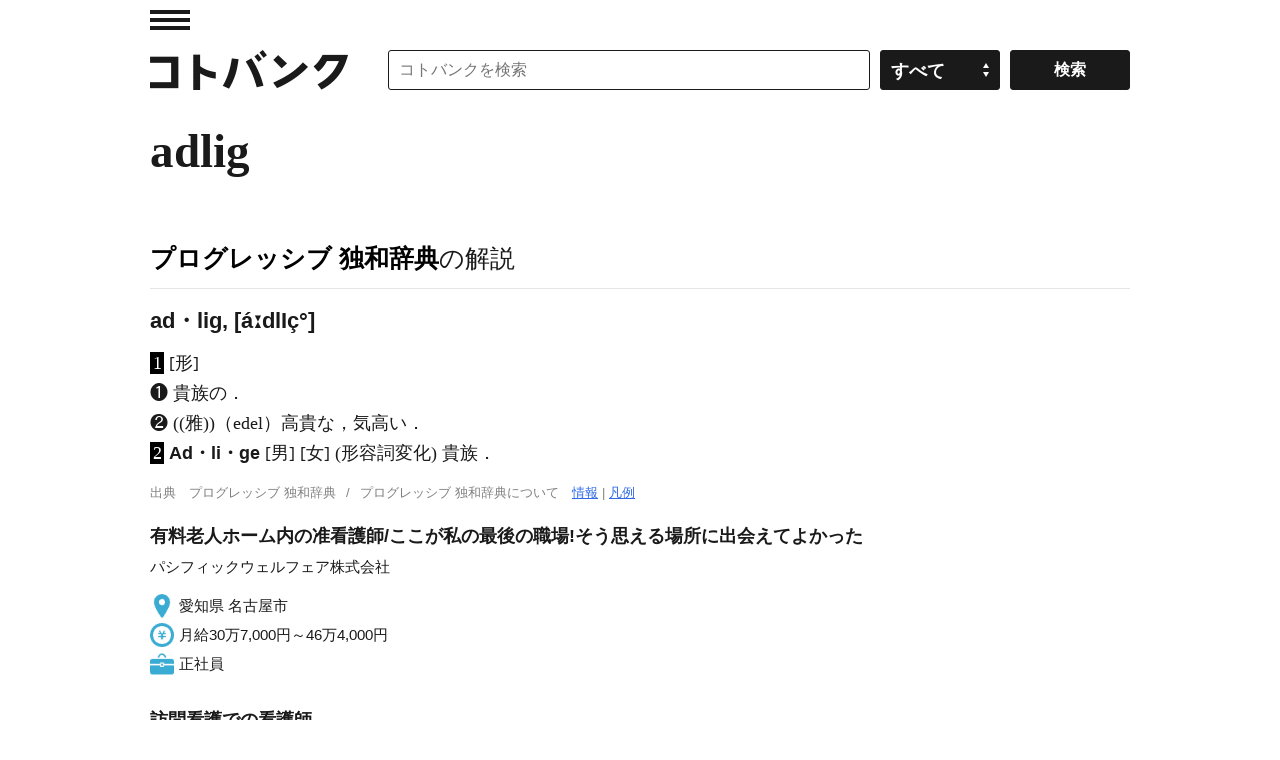

--- FILE ---
content_type: application/javascript; charset=utf-8
request_url: https://fundingchoicesmessages.google.com/f/AGSKWxWxww_B013BM1UFITZG8KzHTXC8-kDZpbhXxdFe5Tg-0-oa6S_U5A0qHV_lozQ5LXN88wBAXRebfmYOuCc-fu8XVJq9PYP6eSL-wlIRHrhhoST7PH6nRJwYNOPCB7q8YEri39Zf-t_EZrfkWk5C1EvtSM0LvtVu9dyDPEyGfcFvKJd9hWQKjfbPT3Tn/_/gtags/pin_tag._promo_ad//adv_box_/msgads./mcad.php
body_size: -1294
content:
window['dc4ca9b4-64aa-4a68-bfdf-9ffc07ec595e'] = true;